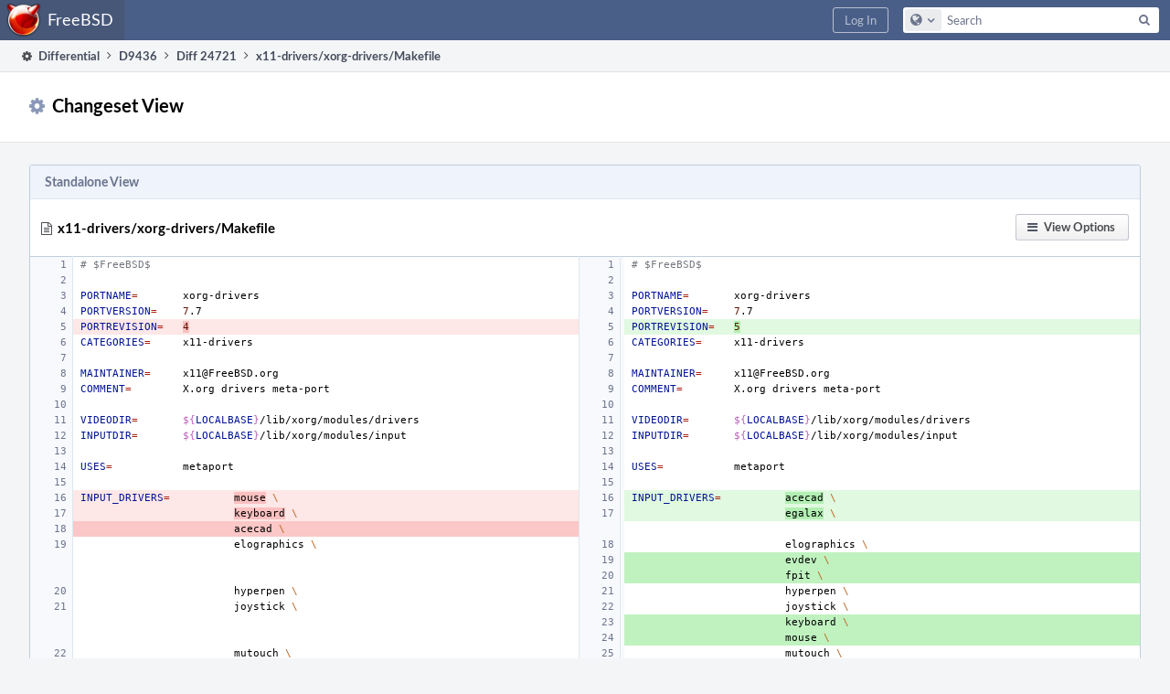

--- FILE ---
content_type: text/html; charset=UTF-8
request_url: https://reviews.freebsd.org/differential/changeset/?ref=225344
body_size: 8869
content:
<!DOCTYPE html><html><head><meta charset="UTF-8" /><title>⚙ Changeset View</title><meta name="viewport" content="width=device-width, initial-scale=1, user-scalable=no" /><link rel="mask-icon" color="#3D4B67" href="https://reviews.freebsd.org/res/phabricator/db699fe1/rsrc/favicons/mask-icon.svg" /><link rel="apple-touch-icon" sizes="76x76" href="https://reviews.freebsd.org/file/data/v3xq74uvxuouxhkx6iea/PHID-FILE-aph2srjcdlphpex3xxn2/favicon" /><link rel="apple-touch-icon" sizes="120x120" href="https://reviews.freebsd.org/file/data/4gcc2fzvylxn2mkwb5hb/PHID-FILE-pek7xbtqrh7zhyjogtc6/favicon" /><link rel="apple-touch-icon" sizes="152x152" href="https://reviews.freebsd.org/file/data/ekekhrf4no74u4yt66sq/PHID-FILE-z4jchoke7kpc7hzpaalg/favicon" /><link rel="icon" id="favicon" href="https://reviews.freebsd.org/file/data/qlge5ptgqas6r46gkigm/PHID-FILE-xrbh6ayr3mccyyz5tu5n/favicon" /><meta name="referrer" content="no-referrer" /><link rel="stylesheet" type="text/css" href="https://reviews.freebsd.org/res/defaultX/phabricator/b816811e/core.pkg.css" /><link rel="stylesheet" type="text/css" href="https://reviews.freebsd.org/res/defaultX/phabricator/ffb69e3d/differential.pkg.css" /><script type="text/javascript" src="https://reviews.freebsd.org/res/defaultX/phabricator/98e6504a/rsrc/externals/javelin/core/init.js"></script></head><body class="device-desktop platform-mac phui-theme-blindigo"><div class="main-page-frame" id="main-page-frame"><div id="phabricator-standard-page" class="phabricator-standard-page"><div class="phabricator-main-menu phabricator-main-menu-background" id="UQ0_0"><a class=" phabricator-core-user-menu phabricator-core-user-mobile-menu" href="#" role="button" data-sigil="phui-dropdown-menu" data-meta="0_8"><span class="aural-only">Page Menu</span><span class="visual-only phui-icon-view phui-font-fa fa-bars" data-meta="0_9" aria-hidden="true"></span><span class="caret"></span></a><a class="phabricator-main-menu-search-button phabricator-expand-application-menu" data-sigil="jx-toggle-class" data-meta="0_7"><span class="phabricator-menu-button-icon phui-icon-view phui-font-fa fa-search" id="UQ0_9"></span></a><a class="phabricator-main-menu-brand" href="/"><span class="aural-only">Home</span><span class="phabricator-main-menu-eye" style="background-size: 40px 40px; background-position: 0 0; background-image: url(https://reviews.freebsd.org/file/data/rkm3nu7d4zgbvbgy3zlv/PHID-FILE-4dpidb6k3yukdmfziorp/logo)"></span><span class="phabricator-wordmark">FreeBSD</span></a><ul class="phui-list-view phabricator-search-menu"><li class="phui-list-item-view phui-list-item-type-link phabricator-main-menu-search"><div class="" data-sigil=""><form action="/search/" method="POST"><input type="hidden" name="__csrf__" value="B@lwufehui33dbb3cff5ccfa9d" /><input type="hidden" name="__form__" value="1" /><div class="phabricator-main-menu-search-container"><input type="text" name="query" id="UQ0_10" autocomplete="off" autocorrect="off" autocapitalize="off" spellcheck="false" /><button id="UQ0_12" class="phui-icon-view phui-font-fa fa-search"><span class="aural-only">Search</span></button><button class="button dropdown has-icon phui-button-default phabricator-main-menu-search-dropdown" id="UQ0_13" data-sigil="global-search-dropdown" data-meta="0_10"><span class="aural-only">Configure Global Search</span><span class="visual-only phui-icon-view phui-font-fa fa-globe" data-sigil="global-search-dropdown-icon" data-meta="0_11" aria-hidden="true"></span><span class="caret"></span></button><input type="hidden" name="search:scope" value="all" data-sigil="global-search-dropdown-input" /><input type="hidden" id="UQ0_14" name="search:application" value="PhabricatorDifferentialApplication" data-sigil="global-search-dropdown-app" /><input type="hidden" name="search:primary" value="true" /><div id="UQ0_11" class="phabricator-main-menu-search-target"></div></div></form></div></li></ul><a class=" phabricator-core-login-button" href="https://reviews.freebsd.org/auth/start/?next=%2Fdifferential%2Fchangeset%2F" role="button"><div class="phui-button-text">Log In</div></a></div><div id="phabricator-standard-page-body" class="phabricator-standard-page-body"><div class="phui-crumbs-view phui-crumbs-border"><a href="/differential/" class="phui-crumb-view phui-crumb-has-icon"><span class="visual-only phui-icon-view phui-font-fa fa-cog" data-meta="0_12" aria-hidden="true"></span><span class="phui-crumb-name"> Differential</span> </a><span class="visual-only phui-icon-view phui-font-fa fa-angle-right phui-crumb-divider phui-crumb-view" data-meta="0_13" aria-hidden="true"></span><a href="/D9436" class="phui-crumb-view"><span class="phui-crumb-name"> D9436</span> </a><span class="visual-only phui-icon-view phui-font-fa fa-angle-right phui-crumb-divider phui-crumb-view" data-meta="0_14" aria-hidden="true"></span><a href="/differential/diff/24721" class="phui-crumb-view"><span class="phui-crumb-name"> Diff 24721</span> </a><span class="visual-only phui-icon-view phui-font-fa fa-angle-right phui-crumb-divider phui-crumb-view" data-meta="0_15" aria-hidden="true"></span><span class="phui-crumb-view phabricator-last-crumb"><span class="phui-crumb-name"> x11-drivers/xorg-drivers/Makefile</span> </span></div><div class="phui-two-column-view phui-side-column-right "><div class="phui-two-column-container"><div class="phui-two-column-header"><div class="phui-header-shell "><h1 class="phui-header-view"><div class="phui-header-row"><div class="phui-header-col2"><span class="phui-header-header"><span class="visual-only phui-icon-view phui-font-fa fa-gear phui-header-icon" data-meta="0_6" aria-hidden="true"></span>Changeset View</span></div><div class="phui-header-col3"></div></div></h1></div></div><div class="phui-two-column-content"><div class="phui-two-column-row grouped"><div class="phui-side-column"></div><div class="phui-main-column"></div></div></div><div class="phui-two-column-content phui-two-column-footer"><div class="phui-box phui-box-border phui-object-box mlt mll mlr phui-object-box-collapsed phui-box-blue-property "><div class="phui-header-shell "><h1 class="phui-header-view"><div class="phui-header-row"><div class="phui-header-col2"><span class="phui-header-header">Standalone View</span></div><div class="phui-header-col3"></div></div></h1></div><div class="differential-review-stage" id="differential-review-stage"><div class="differential-changeset" id="diff-change-4ThTcxjDM0uE" data-sigil="differential-changeset" data-meta="0_5"><legend class="phabricator-anchor-navigation-marker" data-sigil="marker" data-meta="0_3"></legend><a name="change-4ThTcxjDM0uE" id="change-4ThTcxjDM0uE" class="phabricator-anchor-view"></a><div class="differential-changeset-buttons"><a class="button button-grey has-icon has-text phui-button-default " href="#" role="button" data-sigil="differential-view-options" data-meta="0_1"><span class="visual-only phui-icon-view phui-font-fa fa-bars" data-meta="0_2" aria-hidden="true"></span><div class="phui-button-text">View Options</div></a></div><h1 class="differential-file-icon-header" data-sigil="changeset-header"><span class="visual-only phui-icon-view phui-font-fa fa-file-text-o" data-meta="0_4" aria-hidden="true"></span><span class="differential-changeset-path-name" data-sigil="changeset-header-path-name">x11-drivers/xorg-drivers/Makefile</span></h1><div class="changeset-view-content" data-sigil="changeset-view-content"><table class="differential-diff remarkup-code PhabricatorMonospaced diff-2up" data-sigil="differential-diff intercept-copy"><colgroup><col class="num" /><col class="left" /><col class="num" /><col class="copy" /><col class="right" /><col class="cov" /></colgroup><tr><td id="C225344OL1" class=" n" data-n="1"></td><td class="" data-copy-mode="copy-l"><span></span><span class="c"># $FreeBSD$</span>
</td><td id="C225344NL1" class=" n" data-n="1"></td><td class="copy" /><td class="" colspan="2" data-copy-mode="copy-r"><span></span><span class="c"># $FreeBSD$</span>
</td></tr><tr><td id="C225344OL2" class=" n" data-n="2"></td><td class="" data-copy-mode="copy-l">
</td><td id="C225344NL2" class=" n" data-n="2"></td><td class="copy" /><td class="" colspan="2" data-copy-mode="copy-r">
</td></tr><tr><td id="C225344OL3" class=" n" data-n="3"></td><td class="" data-copy-mode="copy-l"><span class="nv">PORTNAME</span><span class="o">=</span><span class="w"><span data-copy-text="	">       </span></span>xorg-drivers
</td><td id="C225344NL3" class=" n" data-n="3"></td><td class="copy" /><td class="" colspan="2" data-copy-mode="copy-r"><span class="nv">PORTNAME</span><span class="o">=</span><span class="w"><span data-copy-text="	">       </span></span>xorg-drivers
</td></tr><tr><td id="C225344OL4" class=" n" data-n="4"></td><td class="" data-copy-mode="copy-l"><span class="nv">PORTVERSION</span><span class="o">=</span><span class="w"><span data-copy-text="	">    </span></span><span class="m">7</span>.7
</td><td id="C225344NL4" class=" n" data-n="4"></td><td class="copy" /><td class="" colspan="2" data-copy-mode="copy-r"><span class="nv">PORTVERSION</span><span class="o">=</span><span class="w"><span data-copy-text="	">    </span></span><span class="m">7</span>.7
</td></tr><tr><td id="C225344OL5" class="old n" data-n="5"></td><td class="old" data-copy-mode="copy-l"><span class="nv">PORTREVISION</span><span class="o">=</span><span class="w"><span data-copy-text="	">   </span><span class="bright"></span></span><span class="bright"></span><span class="m"><span class="bright">4</span></span>
</td><td id="C225344NL5" class="new n" data-n="5"></td><td class="copy"></td><td class="new" colspan="2" data-copy-mode="copy-r"><span class="nv">PORTREVISION</span><span class="o">=</span><span class="w"><span data-copy-text="	">   </span><span class="bright"></span></span><span class="bright"></span><span class="m"><span class="bright">5</span></span>
</td></tr><tr><td id="C225344OL6" class=" n" data-n="6"></td><td class="" data-copy-mode="copy-l"><span class="nv">CATEGORIES</span><span class="o">=</span><span class="w"><span data-copy-text="	">     </span></span>x11-drivers
</td><td id="C225344NL6" class=" n" data-n="6"></td><td class="copy" /><td class="" colspan="2" data-copy-mode="copy-r"><span class="nv">CATEGORIES</span><span class="o">=</span><span class="w"><span data-copy-text="	">     </span></span>x11-drivers
</td></tr><tr><td id="C225344OL7" class=" n" data-n="7"></td><td class="" data-copy-mode="copy-l">
</td><td id="C225344NL7" class=" n" data-n="7"></td><td class="copy" /><td class="" colspan="2" data-copy-mode="copy-r">
</td></tr><tr><td id="C225344OL8" class=" n" data-n="8"></td><td class="" data-copy-mode="copy-l"><span class="nv">MAINTAINER</span><span class="o">=</span><span class="w"><span data-copy-text="	">     </span></span>x11@FreeBSD.org
</td><td id="C225344NL8" class=" n" data-n="8"></td><td class="copy" /><td class="" colspan="2" data-copy-mode="copy-r"><span class="nv">MAINTAINER</span><span class="o">=</span><span class="w"><span data-copy-text="	">     </span></span>x11@FreeBSD.org
</td></tr><tr><td id="C225344OL9" class=" n" data-n="9"></td><td class="" data-copy-mode="copy-l"><span class="nv">COMMENT</span><span class="o">=</span><span class="w"><span data-copy-text="	">        </span></span>X.org<span class="w"> </span>drivers<span class="w"> </span>meta-port
</td><td id="C225344NL9" class=" n" data-n="9"></td><td class="copy" /><td class="" colspan="2" data-copy-mode="copy-r"><span class="nv">COMMENT</span><span class="o">=</span><span class="w"><span data-copy-text="	">        </span></span>X.org<span class="w"> </span>drivers<span class="w"> </span>meta-port
</td></tr><tr><td id="C225344OL10" class=" n" data-n="10"></td><td class="" data-copy-mode="copy-l">
</td><td id="C225344NL10" class=" n" data-n="10"></td><td class="copy" /><td class="" colspan="2" data-copy-mode="copy-r">
</td></tr><tr><td id="C225344OL11" class=" n" data-n="11"></td><td class="" data-copy-mode="copy-l"><span class="nv">VIDEODIR</span><span class="o">=</span><span class="w"><span data-copy-text="	">       </span></span><span class="si">${</span><span class="nv">LOCALBASE</span><span class="si">}</span>/lib/xorg/modules/drivers
</td><td id="C225344NL11" class=" n" data-n="11"></td><td class="copy" /><td class="" colspan="2" data-copy-mode="copy-r"><span class="nv">VIDEODIR</span><span class="o">=</span><span class="w"><span data-copy-text="	">       </span></span><span class="si">${</span><span class="nv">LOCALBASE</span><span class="si">}</span>/lib/xorg/modules/drivers
</td></tr><tr><td id="C225344OL12" class=" n" data-n="12"></td><td class="" data-copy-mode="copy-l"><span class="nv">INPUTDIR</span><span class="o">=</span><span class="w"><span data-copy-text="	">       </span></span><span class="si">${</span><span class="nv">LOCALBASE</span><span class="si">}</span>/lib/xorg/modules/input
</td><td id="C225344NL12" class=" n" data-n="12"></td><td class="copy" /><td class="" colspan="2" data-copy-mode="copy-r"><span class="nv">INPUTDIR</span><span class="o">=</span><span class="w"><span data-copy-text="	">       </span></span><span class="si">${</span><span class="nv">LOCALBASE</span><span class="si">}</span>/lib/xorg/modules/input
</td></tr><tr><td id="C225344OL13" class=" n" data-n="13"></td><td class="" data-copy-mode="copy-l">
</td><td id="C225344NL13" class=" n" data-n="13"></td><td class="copy" /><td class="" colspan="2" data-copy-mode="copy-r">
</td></tr><tr><td id="C225344OL14" class=" n" data-n="14"></td><td class="" data-copy-mode="copy-l"><span class="nv">USES</span><span class="o">=</span><span class="w"><span data-copy-text="	">   </span><span data-copy-text="	">        </span></span>metaport
</td><td id="C225344NL14" class=" n" data-n="14"></td><td class="copy" /><td class="" colspan="2" data-copy-mode="copy-r"><span class="nv">USES</span><span class="o">=</span><span class="w"><span data-copy-text="	">   </span><span data-copy-text="	">        </span></span>metaport
</td></tr><tr><td id="C225344OL15" class=" n" data-n="15"></td><td class="" data-copy-mode="copy-l">
</td><td id="C225344NL15" class=" n" data-n="15"></td><td class="copy" /><td class="" colspan="2" data-copy-mode="copy-r">
</td></tr><tr><td id="C225344OL16" class="old n" data-n="16"></td><td class="old" data-copy-mode="copy-l"><span class="nv">INPUT_DRIVERS</span><span class="o">=</span><span class="w"><span data-copy-text="	">  </span><span data-copy-text="	">        </span><span class="bright"></span></span><span class="bright">mouse</span><span class="w"> </span><span class="se">\</span>
</td><td id="C225344NL16" class="new n" data-n="16"></td><td class="copy"></td><td class="new" colspan="2" data-copy-mode="copy-r"><span class="nv">INPUT_DRIVERS</span><span class="o">=</span><span class="w"><span data-copy-text="	">  </span><span data-copy-text="	">        </span><span class="bright"></span></span><span class="bright">acecad</span><span class="w"> </span><span class="se">\</span>
</td></tr><tr><td id="C225344OL17" class="old n" data-n="17"></td><td class="old" data-copy-mode="copy-l"><span class="w"><span data-copy-text="	">        </span><span data-copy-text="	">        </span><span data-copy-text="	">        </span><span class="bright"></span></span><span class="bright">keyboard</span><span class="w"> </span><span class="se">\</span>
</td><td id="C225344NL17" class="new n" data-n="17"></td><td class="copy"></td><td class="new" colspan="2" data-copy-mode="copy-r"><span class="w"><span data-copy-text="	">        </span><span data-copy-text="	">        </span><span data-copy-text="	">        </span><span class="bright"></span></span><span class="bright">egalax</span><span class="w"> </span><span class="se">\</span>
</td></tr><tr><td id="C225344OL18" class="old old-full n" data-n="18"></td><td class="old old-full" data-copy-mode="copy-l"><span class="w"><span data-copy-text="	">        </span><span data-copy-text="	">        </span><span data-copy-text="	">        </span></span>acecad<span class="w"> </span><span class="se">\</span>
</td><td class=" n"></td><td class="copy" /><td class="" colspan="2" data-copy-mode="copy-r"></td></tr><tr><td id="C225344OL19" class=" n" data-n="19"></td><td class="" data-copy-mode="copy-l"><span class="w"><span data-copy-text="	">        </span><span data-copy-text="	">        </span><span data-copy-text="	">        </span></span>elographics<span class="w"> </span><span class="se">\</span>
</td><td id="C225344NL18" class=" n" data-n="18"></td><td class="copy" /><td class="" colspan="2" data-copy-mode="copy-r"><span class="w"><span data-copy-text="	">        </span><span data-copy-text="	">        </span><span data-copy-text="	">        </span></span>elographics<span class="w"> </span><span class="se">\</span>
</td></tr><tr><td class=" n"></td><td class="" data-copy-mode="copy-l"></td><td id="C225344NL19" class="new new-full n" data-n="19"></td><td class="copy"></td><td class="new new-full" colspan="2" data-copy-mode="copy-r"><span class="w"><span data-copy-text="	">        </span><span data-copy-text="	">        </span><span data-copy-text="	">        </span></span>evdev<span class="w"> </span><span class="se">\</span>
</td></tr><tr><td class=" n"></td><td class="" data-copy-mode="copy-l"></td><td id="C225344NL20" class="new new-full n" data-n="20"></td><td class="copy"></td><td class="new new-full" colspan="2" data-copy-mode="copy-r"><span class="w"><span data-copy-text="	">        </span><span data-copy-text="	">        </span><span data-copy-text="	">        </span></span>fpit<span class="w"> </span><span class="se">\</span>
</td></tr><tr><td id="C225344OL20" class=" n" data-n="20"></td><td class="" data-copy-mode="copy-l"><span class="w"><span data-copy-text="	">        </span><span data-copy-text="	">        </span><span data-copy-text="	">        </span></span>hyperpen<span class="w"> </span><span class="se">\</span>
</td><td id="C225344NL21" class=" n" data-n="21"></td><td class="copy" /><td class="" colspan="2" data-copy-mode="copy-r"><span class="w"><span data-copy-text="	">        </span><span data-copy-text="	">        </span><span data-copy-text="	">        </span></span>hyperpen<span class="w"> </span><span class="se">\</span>
</td></tr><tr><td id="C225344OL21" class=" n" data-n="21"></td><td class="" data-copy-mode="copy-l"><span class="w"><span data-copy-text="	">        </span><span data-copy-text="	">        </span><span data-copy-text="	">        </span></span>joystick<span class="w"> </span><span class="se">\</span>
</td><td id="C225344NL22" class=" n" data-n="22"></td><td class="copy" /><td class="" colspan="2" data-copy-mode="copy-r"><span class="w"><span data-copy-text="	">        </span><span data-copy-text="	">        </span><span data-copy-text="	">        </span></span>joystick<span class="w"> </span><span class="se">\</span>
</td></tr><tr><td class=" n"></td><td class="" data-copy-mode="copy-l"></td><td id="C225344NL23" class="new new-full n" data-n="23"></td><td class="copy"></td><td class="new new-full" colspan="2" data-copy-mode="copy-r"><span class="w"><span data-copy-text="	">        </span><span data-copy-text="	">        </span><span data-copy-text="	">        </span></span>keyboard<span class="w"> </span><span class="se">\</span>
</td></tr><tr><td class=" n"></td><td class="" data-copy-mode="copy-l"></td><td id="C225344NL24" class="new new-full n" data-n="24"></td><td class="copy"></td><td class="new new-full" colspan="2" data-copy-mode="copy-r"><span class="w"><span data-copy-text="	">        </span><span data-copy-text="	">        </span><span data-copy-text="	">        </span></span>mouse<span class="w"> </span><span class="se">\</span>
</td></tr><tr><td id="C225344OL22" class=" n" data-n="22"></td><td class="" data-copy-mode="copy-l"><span class="w"><span data-copy-text="	">        </span><span data-copy-text="	">        </span><span data-copy-text="	">        </span></span>mutouch<span class="w"> </span><span class="se">\</span>
</td><td id="C225344NL25" class=" n" data-n="25"></td><td class="copy" /><td class="" colspan="2" data-copy-mode="copy-r"><span class="w"><span data-copy-text="	">        </span><span data-copy-text="	">        </span><span data-copy-text="	">        </span></span>mutouch<span class="w"> </span><span class="se">\</span>
</td></tr><tr><td id="C225344OL23" class=" n" data-n="23"></td><td class="" data-copy-mode="copy-l"><span class="w"><span data-copy-text="	">        </span><span data-copy-text="	">        </span><span data-copy-text="	">        </span></span>penmount<span class="w"> </span><span class="se">\</span>
</td><td id="C225344NL26" class=" n" data-n="26"></td><td class="copy" /><td class="" colspan="2" data-copy-mode="copy-r"><span class="w"><span data-copy-text="	">        </span><span data-copy-text="	">        </span><span data-copy-text="	">        </span></span>penmount<span class="w"> </span><span class="se">\</span>
</td></tr><tr><td id="C225344OL24" class=" n" data-n="24"></td><td class="" data-copy-mode="copy-l"><span class="w"><span data-copy-text="	">        </span><span data-copy-text="	">        </span><span data-copy-text="	">        </span></span>synaptics<span class="w"> </span><span class="se">\</span>
</td><td id="C225344NL27" class=" n" data-n="27"></td><td class="copy" /><td class="" colspan="2" data-copy-mode="copy-r"><span class="w"><span data-copy-text="	">        </span><span data-copy-text="	">        </span><span data-copy-text="	">        </span></span>synaptics<span class="w"> </span><span class="se">\</span>
</td></tr><tr><td id="C225344OL25" class="old old-full n" data-n="25"></td><td class="old old-full" data-copy-mode="copy-l"><span class="w"><span data-copy-text="	">        </span><span data-copy-text="	">        </span><span data-copy-text="	">        </span></span>vmmouse<span class="w"> </span><span class="se">\</span>
</td><td class=" n"></td><td class="copy" /><td class="" colspan="2" data-copy-mode="copy-r"></td></tr><tr><td id="C225344OL26" class=" n" data-n="26"></td><td class="" data-copy-mode="copy-l"><span class="w"><span data-copy-text="	">        </span><span data-copy-text="	">        </span><span data-copy-text="	">        </span></span>void<span class="w"> </span><span class="se">\</span>
</td><td id="C225344NL28" class=" n" data-n="28"></td><td class="copy" /><td class="" colspan="2" data-copy-mode="copy-r"><span class="w"><span data-copy-text="	">        </span><span data-copy-text="	">        </span><span data-copy-text="	">        </span></span>void<span class="w"> </span><span class="se">\</span>
</td></tr><tr><td id="C225344OL27" class=" n" data-n="27"></td><td class="" data-copy-mode="copy-l"><span class="w"><span data-copy-text="	">        </span><span data-copy-text="	">        </span><span data-copy-text="	">        </span></span>wacom
</td><td id="C225344NL29" class=" n" data-n="29"></td><td class="copy" /><td class="" colspan="2" data-copy-mode="copy-r"><span class="w"><span data-copy-text="	">        </span><span data-copy-text="	">        </span><span data-copy-text="	">        </span></span>wacom
</td></tr><tr><td id="C225344OL28" class=" n" data-n="28"></td><td class="" data-copy-mode="copy-l">
</td><td id="C225344NL30" class=" n" data-n="30"></td><td class="copy" /><td class="" colspan="2" data-copy-mode="copy-r">
</td></tr><tr><td id="C225344OL29" class="old n" data-n="29"></td><td class="old" data-copy-mode="copy-l"><span class="nv">VIDEO_DRIVERS</span><span class="o">=</span><span class="w"><span data-copy-text="	">  </span><span data-copy-text="	">        </span><span class="bright"></span></span><span class="bright">mach64</span><span class="w"> </span><span class="se">\</span>
</td><td id="C225344NL31" class="new n" data-n="31"></td><td class="copy"></td><td class="new" colspan="2" data-copy-mode="copy-r"><span class="nv">VIDEO_DRIVERS</span><span class="o">=</span><span class="w"><span data-copy-text="	">  </span><span data-copy-text="	">        </span><span class="bright"></span></span><span class="bright">apm</span><span class="w"> </span><span class="se">\</span>
</td></tr><tr><td id="C225344OL30" class="old old-full n" data-n="30"></td><td class="old old-full" data-copy-mode="copy-l"><span class="w"><span data-copy-text="	">        </span><span data-copy-text="	">        </span><span data-copy-text="	">        </span></span>nv<span class="w"> </span><span class="se">\</span>
</td><td class=" n"></td><td class="copy" /><td class="" colspan="2" data-copy-mode="copy-r"></td></tr><tr><td id="C225344OL31" class="old old-full n" data-n="31"></td><td class="old old-full" data-copy-mode="copy-l"><span class="w"><span data-copy-text="	">        </span><span data-copy-text="	">        </span><span data-copy-text="	">        </span></span>r128<span class="w"> </span><span class="se">\</span>
</td><td class=" n"></td><td class="copy" /><td class="" colspan="2" data-copy-mode="copy-r"></td></tr><tr><td id="C225344OL32" class="old old-full n" data-n="32"></td><td class="old old-full" data-copy-mode="copy-l"><span class="w"><span data-copy-text="	">        </span><span data-copy-text="	">        </span><span data-copy-text="	">        </span></span>vesa<span class="w"> </span><span class="se">\</span>
</td><td class=" n"></td><td class="copy" /><td class="" colspan="2" data-copy-mode="copy-r"></td></tr><tr><td id="C225344OL33" class="old old-full n" data-n="33"></td><td class="old old-full" data-copy-mode="copy-l"><span class="w"><span data-copy-text="	">        </span><span data-copy-text="	">        </span><span data-copy-text="	">        </span></span>apm<span class="w"> </span><span class="se">\</span>
</td><td class=" n"></td><td class="copy" /><td class="" colspan="2" data-copy-mode="copy-r"></td></tr><tr><td id="C225344OL34" class=" n" data-n="34"></td><td class="" data-copy-mode="copy-l"><span class="w"><span data-copy-text="	">        </span><span data-copy-text="	">        </span><span data-copy-text="	">        </span></span>ark<span class="w"> </span><span class="se">\</span>
</td><td id="C225344NL32" class=" n" data-n="32"></td><td class="copy" /><td class="" colspan="2" data-copy-mode="copy-r"><span class="w"><span data-copy-text="	">        </span><span data-copy-text="	">        </span><span data-copy-text="	">        </span></span>ark<span class="w"> </span><span class="se">\</span>
</td></tr><tr><td id="C225344OL35" class=" n" data-n="35"></td><td class="" data-copy-mode="copy-l"><span class="w"><span data-copy-text="	">        </span><span data-copy-text="	">        </span><span data-copy-text="	">        </span></span>ast<span class="w"> </span><span class="se">\</span>
</td><td id="C225344NL33" class=" n" data-n="33"></td><td class="copy" /><td class="" colspan="2" data-copy-mode="copy-r"><span class="w"><span data-copy-text="	">        </span><span data-copy-text="	">        </span><span data-copy-text="	">        </span></span>ast<span class="w"> </span><span class="se">\</span>
</td></tr><tr><td id="C225344OL36" class=" n" data-n="36"></td><td class="" data-copy-mode="copy-l"><span class="w"><span data-copy-text="	">        </span><span data-copy-text="	">        </span><span data-copy-text="	">        </span></span>chips<span class="w"> </span><span class="se">\</span>
</td><td id="C225344NL34" class=" n" data-n="34"></td><td class="copy" /><td class="" colspan="2" data-copy-mode="copy-r"><span class="w"><span data-copy-text="	">        </span><span data-copy-text="	">        </span><span data-copy-text="	">        </span></span>chips<span class="w"> </span><span class="se">\</span>
</td></tr><tr><td class=" n"></td><td class="" data-copy-mode="copy-l"></td><td id="C225344NL35" class="new new-full n" data-n="35"></td><td class="copy"></td><td class="new new-full" colspan="2" data-copy-mode="copy-r"><span class="w"><span data-copy-text="	">        </span><span data-copy-text="	">        </span><span data-copy-text="	">        </span></span>cirrus<span class="w"> </span><span class="se">\</span>
</td></tr><tr><td id="C225344OL37" class=" n" data-n="37"></td><td class="" data-copy-mode="copy-l"><span class="w"><span data-copy-text="	">        </span><span data-copy-text="	">        </span><span data-copy-text="	">        </span></span>dummy<span class="w"> </span><span class="se">\</span>
</td><td id="C225344NL36" class=" n" data-n="36"></td><td class="copy" /><td class="" colspan="2" data-copy-mode="copy-r"><span class="w"><span data-copy-text="	">        </span><span data-copy-text="	">        </span><span data-copy-text="	">        </span></span>dummy<span class="w"> </span><span class="se">\</span>
</td></tr><tr><td id="C225344OL38" class=" n" data-n="38"></td><td class="" data-copy-mode="copy-l"><span class="w"><span data-copy-text="	">        </span><span data-copy-text="	">        </span><span data-copy-text="	">        </span></span>glint<span class="w"> </span><span class="se">\</span>
</td><td id="C225344NL37" class=" n" data-n="37"></td><td class="copy" /><td class="" colspan="2" data-copy-mode="copy-r"><span class="w"><span data-copy-text="	">        </span><span data-copy-text="	">        </span><span data-copy-text="	">        </span></span>glint<span class="w"> </span><span class="se">\</span>
</td></tr><tr><td id="C225344OL39" class=" n" data-n="39"></td><td class="" data-copy-mode="copy-l"><span class="w"><span data-copy-text="	">        </span><span data-copy-text="	">        </span><span data-copy-text="	">        </span></span>i128<span class="w"> </span><span class="se">\</span>
</td><td id="C225344NL38" class=" n" data-n="38"></td><td class="copy" /><td class="" colspan="2" data-copy-mode="copy-r"><span class="w"><span data-copy-text="	">        </span><span data-copy-text="	">        </span><span data-copy-text="	">        </span></span>i128<span class="w"> </span><span class="se">\</span>
</td></tr><tr><td id="C225344OL40" class=" n" data-n="40"></td><td class="" data-copy-mode="copy-l"><span class="w"><span data-copy-text="	">        </span><span data-copy-text="	">        </span><span data-copy-text="	">        </span></span>i740<span class="w"> </span><span class="se">\</span>
</td><td id="C225344NL39" class=" n" data-n="39"></td><td class="copy" /><td class="" colspan="2" data-copy-mode="copy-r"><span class="w"><span data-copy-text="	">        </span><span data-copy-text="	">        </span><span data-copy-text="	">        </span></span>i740<span class="w"> </span><span class="se">\</span>
</td></tr><tr><td class=" n"></td><td class="" data-copy-mode="copy-l"></td><td id="C225344NL40" class="new new-full n" data-n="40"></td><td class="copy"></td><td class="new new-full" colspan="2" data-copy-mode="copy-r"><span class="w"><span data-copy-text="	">        </span><span data-copy-text="	">        </span><span data-copy-text="	">        </span></span>mach64<span class="w"> </span><span class="se">\</span>
</td></tr><tr><td id="C225344OL41" class=" n" data-n="41"></td><td class="" data-copy-mode="copy-l"><span class="w"><span data-copy-text="	">        </span><span data-copy-text="	">        </span><span data-copy-text="	">        </span></span>mga<span class="w"> </span><span class="se">\</span>
</td><td id="C225344NL41" class=" n" data-n="41"></td><td class="copy" /><td class="" colspan="2" data-copy-mode="copy-r"><span class="w"><span data-copy-text="	">        </span><span data-copy-text="	">        </span><span data-copy-text="	">        </span></span>mga<span class="w"> </span><span class="se">\</span>
</td></tr><tr><td id="C225344OL42" class=" n" data-n="42"></td><td class="" data-copy-mode="copy-l"><span class="w"><span data-copy-text="	">        </span><span data-copy-text="	">        </span><span data-copy-text="	">        </span></span>neomagic<span class="w"> </span><span class="se">\</span>
</td><td id="C225344NL42" class=" n" data-n="42"></td><td class="copy" /><td class="" colspan="2" data-copy-mode="copy-r"><span class="w"><span data-copy-text="	">        </span><span data-copy-text="	">        </span><span data-copy-text="	">        </span></span>neomagic<span class="w"> </span><span class="se">\</span>
</td></tr><tr><td class=" n"></td><td class="" data-copy-mode="copy-l"></td><td id="C225344NL43" class="new new-full n" data-n="43"></td><td class="copy"></td><td class="new new-full" colspan="2" data-copy-mode="copy-r"><span class="w"><span data-copy-text="	">        </span><span data-copy-text="	">        </span><span data-copy-text="	">        </span></span>nv<span class="w"> </span><span class="se">\</span>
</td></tr><tr><td class=" n"></td><td class="" data-copy-mode="copy-l"></td><td id="C225344NL44" class="new new-full n" data-n="44"></td><td class="copy"></td><td class="new new-full" colspan="2" data-copy-mode="copy-r"><span class="w"><span data-copy-text="	">        </span><span data-copy-text="	">        </span><span data-copy-text="	">        </span></span>openchrome<span class="w"> </span><span class="se">\</span>
</td></tr><tr><td class=" n"></td><td class="" data-copy-mode="copy-l"></td><td id="C225344NL45" class="new new-full n" data-n="45"></td><td class="copy"></td><td class="new new-full" colspan="2" data-copy-mode="copy-r"><span class="w"><span data-copy-text="	">        </span><span data-copy-text="	">        </span><span data-copy-text="	">        </span></span>r128<span class="w"> </span><span class="se">\</span>
</td></tr><tr><td id="C225344OL43" class=" n" data-n="43"></td><td class="" data-copy-mode="copy-l"><span class="w"><span data-copy-text="	">        </span><span data-copy-text="	">        </span><span data-copy-text="	">        </span></span>rendition<span class="w"> </span><span class="se">\</span>
</td><td id="C225344NL46" class=" n" data-n="46"></td><td class="copy" /><td class="" colspan="2" data-copy-mode="copy-r"><span class="w"><span data-copy-text="	">        </span><span data-copy-text="	">        </span><span data-copy-text="	">        </span></span>rendition<span class="w"> </span><span class="se">\</span>
</td></tr><tr><td id="C225344OL44" class=" n" data-n="44"></td><td class="" data-copy-mode="copy-l"><span class="w"><span data-copy-text="	">        </span><span data-copy-text="	">        </span><span data-copy-text="	">        </span></span>s3<span class="w"> </span><span class="se">\</span>
</td><td id="C225344NL47" class=" n" data-n="47"></td><td class="copy" /><td class="" colspan="2" data-copy-mode="copy-r"><span class="w"><span data-copy-text="	">        </span><span data-copy-text="	">        </span><span data-copy-text="	">        </span></span>s3<span class="w"> </span><span class="se">\</span>
</td></tr><tr><td id="C225344OL45" class=" n" data-n="45"></td><td class="" data-copy-mode="copy-l"><span class="w"><span data-copy-text="	">        </span><span data-copy-text="	">        </span><span data-copy-text="	">        </span></span>s3virge<span class="w"> </span><span class="se">\</span>
</td><td id="C225344NL48" class=" n" data-n="48"></td><td class="copy" /><td class="" colspan="2" data-copy-mode="copy-r"><span class="w"><span data-copy-text="	">        </span><span data-copy-text="	">        </span><span data-copy-text="	">        </span></span>s3virge<span class="w"> </span><span class="se">\</span>
</td></tr><tr><td id="C225344OL46" class=" n" data-n="46"></td><td class="" data-copy-mode="copy-l"><span class="w"><span data-copy-text="	">        </span><span data-copy-text="	">        </span><span data-copy-text="	">        </span></span>savage<span class="w"> </span><span class="se">\</span>
</td><td id="C225344NL49" class=" n" data-n="49"></td><td class="copy" /><td class="" colspan="2" data-copy-mode="copy-r"><span class="w"><span data-copy-text="	">        </span><span data-copy-text="	">        </span><span data-copy-text="	">        </span></span>savage<span class="w"> </span><span class="se">\</span>
</td></tr><tr><td class=" n"></td><td class="" data-copy-mode="copy-l"></td><td id="C225344NL50" class="new new-full n" data-n="50"></td><td class="copy"></td><td class="new new-full" colspan="2" data-copy-mode="copy-r"><span class="w"><span data-copy-text="	">        </span><span data-copy-text="	">        </span><span data-copy-text="	">        </span></span>scfb<span class="w"> </span><span class="se">\</span>
</td></tr><tr><td id="C225344OL47" class=" n" data-n="47"></td><td class="" data-copy-mode="copy-l"><span class="w"><span data-copy-text="	">        </span><span data-copy-text="	">        </span><span data-copy-text="	">        </span></span>siliconmotion<span class="w"> </span><span class="se">\</span>
</td><td id="C225344NL51" class=" n" data-n="51"></td><td class="copy" /><td class="" colspan="2" data-copy-mode="copy-r"><span class="w"><span data-copy-text="	">        </span><span data-copy-text="	">        </span><span data-copy-text="	">        </span></span>siliconmotion<span class="w"> </span><span class="se">\</span>
</td></tr><tr><td id="C225344OL48" class=" n" data-n="48"></td><td class="" data-copy-mode="copy-l"><span class="w"><span data-copy-text="	">        </span><span data-copy-text="	">        </span><span data-copy-text="	">        </span></span>sis<span class="w"> </span><span class="se">\</span>
</td><td id="C225344NL52" class=" n" data-n="52"></td><td class="copy" /><td class="" colspan="2" data-copy-mode="copy-r"><span class="w"><span data-copy-text="	">        </span><span data-copy-text="	">        </span><span data-copy-text="	">        </span></span>sis<span class="w"> </span><span class="se">\</span>
</td></tr><tr><td id="C225344OL49" class=" n" data-n="49"></td><td class="" data-copy-mode="copy-l"><span class="w"><span data-copy-text="	">        </span><span data-copy-text="	">        </span><span data-copy-text="	">        </span></span>tdfx<span class="w"> </span><span class="se">\</span>
</td><td id="C225344NL53" class=" n" data-n="53"></td><td class="copy" /><td class="" colspan="2" data-copy-mode="copy-r"><span class="w"><span data-copy-text="	">        </span><span data-copy-text="	">        </span><span data-copy-text="	">        </span></span>tdfx<span class="w"> </span><span class="se">\</span>
</td></tr><tr><td id="C225344OL50" class=" n" data-n="50"></td><td class="" data-copy-mode="copy-l"><span class="w"><span data-copy-text="	">        </span><span data-copy-text="	">        </span><span data-copy-text="	">        </span></span>trident<span class="w"> </span><span class="se">\</span>
</td><td id="C225344NL54" class=" n" data-n="54"></td><td class="copy" /><td class="" colspan="2" data-copy-mode="copy-r"><span class="w"><span data-copy-text="	">        </span><span data-copy-text="	">        </span><span data-copy-text="	">        </span></span>trident<span class="w"> </span><span class="se">\</span>
</td></tr><tr><td id="C225344OL51" class=" n" data-n="51"></td><td class="" data-copy-mode="copy-l"><span class="w"><span data-copy-text="	">        </span><span data-copy-text="	">        </span><span data-copy-text="	">        </span></span>tseng<span class="w"> </span><span class="se">\</span>
</td><td id="C225344NL55" class=" n" data-n="55"></td><td class="copy" /><td class="" colspan="2" data-copy-mode="copy-r"><span class="w"><span data-copy-text="	">        </span><span data-copy-text="	">        </span><span data-copy-text="	">        </span></span>tseng<span class="w"> </span><span class="se">\</span>
</td></tr><tr><td id="C225344OL52" class="old n" data-n="52"></td><td class="old" data-copy-mode="copy-l"><span class="w"><span data-copy-text="	">        </span><span data-copy-text="	">        </span><span data-copy-text="	">        </span></span>v<span class="bright">mware</span><span class="w"> </span><span class="se">\</span>
</td><td id="C225344NL56" class="new n" data-n="56"></td><td class="copy"></td><td class="new" colspan="2" data-copy-mode="copy-r"><span class="w"><span data-copy-text="	">        </span><span data-copy-text="	">        </span><span data-copy-text="	">        </span></span>v<span class="bright">esa</span><span class="w"> </span><span class="se">\</span>
</td></tr><tr><td id="C225344OL53" class=" n" data-n="53"></td><td class="" data-copy-mode="copy-l"><span class="w"><span data-copy-text="	">        </span><span data-copy-text="	">        </span><span data-copy-text="	">        </span></span>voodoo
</td><td id="C225344NL57" class=" n" data-n="57"></td><td class="copy" /><td class="" colspan="2" data-copy-mode="copy-r"><span class="w"><span data-copy-text="	">        </span><span data-copy-text="	">        </span><span data-copy-text="	">        </span></span>voodoo
</td></tr><tr><td id="C225344OL54" class=" n" data-n="54"></td><td class="" data-copy-mode="copy-l">
</td><td id="C225344NL58" class=" n" data-n="58"></td><td class="copy" /><td class="" colspan="2" data-copy-mode="copy-r">
</td></tr><tr><td id="C225344OL55" class="old n" data-n="55"></td><td class="old" data-copy-mode="copy-l"><span class="nv">OPTIONS_DEFAULT</span><span class="o">=</span><span class="w"><span data-copy-text="	">        </span><span class="bright"></span></span><span class="bright">MOUSE</span><span class="w"> </span><span class="se">\</span>
</td><td id="C225344NL59" class="new n" data-n="59"></td><td class="copy"></td><td class="new" colspan="2" data-copy-mode="copy-r"><span class="nv">OPTIONS_DEFAULT</span><span class="o">=</span><span class="w"><span data-copy-text="	">        </span><span class="bright"></span></span><span class="bright">KEYBOARD</span><span class="w"> </span><span class="se">\</span>
</td></tr><tr><td id="C225344OL56" class="old n" data-n="56"></td><td class="old" data-copy-mode="copy-l"><span class="w"><span data-copy-text="	">        </span><span data-copy-text="	">        </span><span data-copy-text="	">        </span><span class="bright"></span></span><span class="bright">KEYBOARD</span><span class="w"> </span><span class="se">\</span>
</td><td id="C225344NL60" class="new n" data-n="60"></td><td class="copy"></td><td class="new" colspan="2" data-copy-mode="copy-r"><span class="w"><span data-copy-text="	">        </span><span data-copy-text="	">        </span><span data-copy-text="	">        </span><span class="bright"></span></span><span class="bright">MOUSE</span><span class="w"> </span><span class="se">\</span>
</td></tr><tr><td id="C225344OL57" class="old n" data-n="57"></td><td class="old" data-copy-mode="copy-l"><span class="w"><span data-copy-text="	">        </span><span data-copy-text="	">        </span><span data-copy-text="	">        </span><span class="bright"></span></span><span class="bright">MACH64</span><span class="w"><span class="bright"> </span></span><span class="bright"></span><span class="se"><span class="bright">\</span></span>
</td><td id="C225344NL61" class="new n" data-n="61"></td><td class="copy"></td><td class="new" colspan="2" data-copy-mode="copy-r"><span class="w"><span data-copy-text="	">        </span><span data-copy-text="	">        </span><span data-copy-text="	">        </span><span class="bright"></span></span><span class="bright">SCFB</span>
</td></tr><tr><td id="C225344OL58" class="old old-full n" data-n="58"></td><td class="old old-full" data-copy-mode="copy-l"><span class="w"><span data-copy-text="	">        </span><span data-copy-text="	">        </span><span data-copy-text="	">        </span></span>NV<span class="w"> </span><span class="se">\</span>
</td><td class=" n"></td><td class="copy" /><td class="" colspan="2" data-copy-mode="copy-r"></td></tr><tr><td id="C225344OL59" class="old old-full n" data-n="59"></td><td class="old old-full" data-copy-mode="copy-l"><span class="w"><span data-copy-text="	">        </span><span data-copy-text="	">        </span><span data-copy-text="	">        </span></span>R128<span class="w"> </span><span class="se">\</span>
</td><td class=" n"></td><td class="copy" /><td class="" colspan="2" data-copy-mode="copy-r"></td></tr><tr><td id="C225344OL60" class="old old-full n" data-n="60"></td><td class="old old-full" data-copy-mode="copy-l"><span class="w"><span data-copy-text="	">        </span><span data-copy-text="	">        </span><span data-copy-text="	">        </span></span>VESA
</td><td class=" n"></td><td class="copy" /><td class="" colspan="2" data-copy-mode="copy-r"></td></tr><tr><td id="C225344OL61" class=" n" data-n="61"></td><td class="" data-copy-mode="copy-l">
</td><td id="C225344NL62" class=" n" data-n="62"></td><td class="copy" /><td class="" colspan="2" data-copy-mode="copy-r">
</td></tr><tr><td id="C225344OL62" class=" n" data-n="62"></td><td class="" data-copy-mode="copy-l"><span class="err">.for</span><span class="w"> </span><span class="err">type</span><span class="w"> </span><span class="err">in</span><span class="w"> </span><span class="err">input</span><span class="w"> </span><span class="err">video</span>
</td><td id="C225344NL63" class=" n" data-n="63"></td><td class="copy" /><td class="" colspan="2" data-copy-mode="copy-r"><span class="err">.for</span><span class="w"> </span><span class="err">type</span><span class="w"> </span><span class="err">in</span><span class="w"> </span><span class="err">input</span><span class="w"> </span><span class="err">video</span>
</td></tr><tr><td id="C225344OL63" class=" n" data-n="63"></td><td class="" data-copy-mode="copy-l"><span class="nf">. for a in ${${type</span><span class="o">:</span><span class="n">tu</span>}<span class="n">_DRIVERS</span>}
</td><td id="C225344NL64" class=" n" data-n="64"></td><td class="copy" /><td class="" colspan="2" data-copy-mode="copy-r"><span class="nf">. for a in ${${type</span><span class="o">:</span><span class="n">tu</span>}<span class="n">_DRIVERS</span>}
</td></tr><tr><td id="C225344OL64" class=" n" data-n="64"></td><td class="" data-copy-mode="copy-l"><span class="nv">OPTIONS_DEFINE</span><span class="o">+=</span><span class="w"><span data-copy-text="	">        </span></span><span class="si">${</span><span class="nv">a</span><span class="p">:</span><span class="nv">tu</span><span class="si">}</span>
</td><td id="C225344NL65" class=" n" data-n="65"></td><td class="copy" /><td class="" colspan="2" data-copy-mode="copy-r"><span class="nv">OPTIONS_DEFINE</span><span class="o">+=</span><span class="w"><span data-copy-text="	">        </span></span><span class="si">${</span><span class="nv">a</span><span class="p">:</span><span class="nv">tu</span><span class="si">}</span>
</td></tr><tr><td id="C225344OL65" class="old n" data-n="65"></td><td class="old" data-copy-mode="copy-l"><span class="nf">${a</span><span class="o">:</span><span class="n">tu</span>}<span class="n">_DESC</span>=<span data-copy-text="	">   </span><span class="n">Install</span> ${<span class="n">a</span>} ${<span class="n">type</span>} <span class="n">driver</span>
</td><td id="C225344NL66" class="new n" data-n="66"></td><td class="copy"></td><td class="new" colspan="2" data-copy-mode="copy-r"><span class="nf">${a</span><span class="o">:</span><span class="n">tu</span>}<span class="n">_DESC</span>=<span data-copy-text="	">   </span><span class="bright"><span data-copy-text="	">        </span></span><span class="n">Install</span> ${<span class="n">a</span>} ${<span class="n">type</span>} <span class="n">driver</span>
</td></tr><tr><td id="C225344OL66" class=" n" data-n="66"></td><td class="" data-copy-mode="copy-l"><span class="err">.</span><span class="w"> </span><span class="err">endfor</span>
</td><td id="C225344NL67" class=" n" data-n="67"></td><td class="copy" /><td class="" colspan="2" data-copy-mode="copy-r"><span class="err">.</span><span class="w"> </span><span class="err">endfor</span>
</td></tr><tr><td id="C225344OL67" class=" n" data-n="67"></td><td class="" data-copy-mode="copy-l"><span class="err">.endfor</span>
</td><td id="C225344NL68" class=" n" data-n="68"></td><td class="copy" /><td class="" colspan="2" data-copy-mode="copy-r"><span class="err">.endfor</span>
</td></tr><tr><td id="C225344OL68" class=" n" data-n="68"></td><td class="" data-copy-mode="copy-l">
</td><td id="C225344NL69" class=" n" data-n="69"></td><td class="copy" /><td class="" colspan="2" data-copy-mode="copy-r">
</td></tr><tr><td id="C225344OL69" class="old n" data-n="69"></td><td class="old" data-copy-mode="copy-l"><span class="nv">OPTIONS_DEFINE_<span class="bright">i386</span></span><span class="o">=</span><span class="w"><span data-copy-text="	">    </span></span>ATI<span class="w"> </span>INTEL<span class="w"> <span class="bright"></span></span><span class="bright">OPENCHROM</span>E
</td><td id="C225344NL70" class="new n" data-n="70"></td><td class="copy"></td><td class="new" colspan="2" data-copy-mode="copy-r"><span class="nv">OPTIONS_DEFINE_<span class="bright">amd64</span></span><span class="o">=</span><span class="w"><span data-copy-text="	">        </span></span>ATI<span class="w"> </span>INTEL<span class="w"> <span class="bright"></span></span><span class="bright">VMMOUSE</span><span class="w"><span class="bright"> </span></span><span class="bright">VMWAR</span>E
</td></tr><tr><td id="C225344OL70" class="old n" data-n="70"></td><td class="old" data-copy-mode="copy-l"><span class="nv">OPTIONS_DEFAULT_<span class="bright">i386</span></span><span class="bright"></span><span class="o"><span class="bright">=</span></span><span class="bright"></span><span class="w"><span class="bright"><span data-copy-text="	">        </span></span></span><span class="bright">ATI</span><span class="w"><span class="bright"> </span></span><span class="bright">INTEL</span><span class="w"><span class="bright"> </span></span><span class="bright">OPENCHROME</span>
</td><td id="C225344NL71" class="new n" data-n="71"></td><td class="copy"></td><td class="new" colspan="2" data-copy-mode="copy-r"><span class="nv">OPTIONS_DEFAULT_<span class="bright">amd64</span></span><span class="bright"></span><span class="o"><span class="bright">=</span></span><span class="bright"></span><span class="w"><span class="bright"><span data-copy-text="	">        </span></span></span><span class="bright">VESA</span>
</td></tr><tr><td id="C225344OL71" class=" n" data-n="71"></td><td class="" data-copy-mode="copy-l">
</td><td id="C225344NL72" class=" n" data-n="72"></td><td class="copy" /><td class="" colspan="2" data-copy-mode="copy-r">
</td></tr><tr><td id="C225344OL72" class="old n" data-n="72"></td><td class="old" data-copy-mode="copy-l"><span class="nv">OPTIONS_DEFINE_<span class="bright">amd64</span></span><span class="o">:=</span><span class="w"><span data-copy-text="	">        </span></span><span class="si">${</span><span class="nv">OPTIONS_DEFINE_<span class="bright">i386</span></span><span class="bright"></span><span class="si"><span class="bright">}</span></span>
</td><td id="C225344NL73" class="new n" data-n="73"></td><td class="copy"></td><td class="new" colspan="2" data-copy-mode="copy-r"><span class="nv">OPTIONS_DEFINE_<span class="bright">i386</span></span><span class="o">:=</span><span class="w"><span data-copy-text="	">        </span></span><span class="si">${</span><span class="nv">OPTIONS_DEFINE_<span class="bright">amd64</span></span><span class="bright"></span><span class="si"><span class="bright">}</span></span><span class="bright"></span><span class="w"><span class="bright"> </span></span><span class="bright">GEODE</span>
</td></tr><tr><td id="C225344OL73" class="old n" data-n="73"></td><td class="old" data-copy-mode="copy-l"><span class="nv">OPTIONS_DEFAULT_<span class="bright">amd64</span></span><span class="o">:=</span><span class="w"><span data-copy-text="	"> </span></span><span class="si">${</span><span class="nv">OPTIONS_DEFAULT_<span class="bright">i386</span></span><span class="si">}</span>
</td><td id="C225344NL74" class="new n" data-n="74"></td><td class="copy"></td><td class="new" colspan="2" data-copy-mode="copy-r"><span class="nv">OPTIONS_DEFAULT_<span class="bright">i386</span></span><span class="o">:=</span><span class="w"><span data-copy-text="	">  </span></span><span class="si">${</span><span class="nv">OPTIONS_DEFAULT_<span class="bright">amd64</span></span><span class="si">}</span>
</td></tr><tr><td id="C225344OL74" class=" n" data-n="74"></td><td class="" data-copy-mode="copy-l">
</td><td id="C225344NL75" class=" n" data-n="75"></td><td class="copy" /><td class="" colspan="2" data-copy-mode="copy-r">
</td></tr><tr><td id="C225344OL75" class=" n" data-n="75"></td><td class="" data-copy-mode="copy-l"><span class="nv">OPTIONS_DEFINE_sparc64</span><span class="o">=</span><span class="w"><span data-copy-text="	"> </span></span>SUNFFB
</td><td id="C225344NL76" class=" n" data-n="76"></td><td class="copy" /><td class="" colspan="2" data-copy-mode="copy-r"><span class="nv">OPTIONS_DEFINE_sparc64</span><span class="o">=</span><span class="w"><span data-copy-text="	"> </span></span>SUNFFB
</td></tr><tr><td id="C225344OL76" class=" n" data-n="76"></td><td class="" data-copy-mode="copy-l"><span class="nv">OPTIONS_DEFAULT_sparc64</span><span class="o">=</span>SUNFFB
</td><td id="C225344NL77" class=" n" data-n="77"></td><td class="copy" /><td class="" colspan="2" data-copy-mode="copy-r"><span class="nv">OPTIONS_DEFAULT_sparc64</span><span class="o">=</span>SUNFFB
</td></tr><tr><td id="C225344OL77" class=" n" data-n="77"></td><td class="" data-copy-mode="copy-l">
</td><td id="C225344NL78" class=" n" data-n="78"></td><td class="copy" /><td class="" colspan="2" data-copy-mode="copy-r">
</td></tr><tr><td id="C225344OL78" class="old old-full n" data-n="78"></td><td class="old old-full" data-copy-mode="copy-l"><span class="nv">OPTIONS_DEFINE_ia64</span><span class="o">=</span><span class="w"><span data-copy-text="	">    </span></span>OPENCHROME
</td><td class=" n"></td><td class="copy" /><td class="" colspan="2" data-copy-mode="copy-r"></td></tr><tr><td id="C225344OL79" class="old old-full n" data-n="79"></td><td class="old old-full" data-copy-mode="copy-l"><span class="nv">OPTIONS_DEFAULT_ia64</span><span class="o">=</span><span class="w"><span data-copy-text="	">   </span></span>OPENCHROME
</td><td class=" n"></td><td class="copy" /><td class="" colspan="2" data-copy-mode="copy-r"></td></tr><tr><td id="C225344OL80" class="old old-full n" data-n="80"></td><td class="old old-full" data-copy-mode="copy-l">
</td><td class=" n"></td><td class="copy" /><td class="" colspan="2" data-copy-mode="copy-r"></td></tr><tr><td id="C225344OL81" class=" n" data-n="81"></td><td class="" data-copy-mode="copy-l"><span class="nv">ATI_DESC</span><span class="o">=</span><span class="w"><span data-copy-text="	">       </span><span data-copy-text="	">        </span></span>Install<span class="w"> </span>ati<span class="w"> </span>video<span class="w"> </span>driver
</td><td id="C225344NL79" class=" n" data-n="79"></td><td class="copy" /><td class="" colspan="2" data-copy-mode="copy-r"><span class="nv">ATI_DESC</span><span class="o">=</span><span class="w"><span data-copy-text="	">       </span><span data-copy-text="	">        </span></span>Install<span class="w"> </span>ati<span class="w"> </span>video<span class="w"> </span>driver
</td></tr><tr><td class=" n"></td><td class="" data-copy-mode="copy-l"></td><td id="C225344NL80" class="new new-full n" data-n="80"></td><td class="copy"></td><td class="new new-full" colspan="2" data-copy-mode="copy-r"><span class="nv">GEODE_DESC</span><span class="o">=</span><span class="w"><span data-copy-text="	">     </span><span data-copy-text="	">        </span></span>Install<span class="w"> </span>geode<span class="w"> </span>video<span class="w"> </span>driver
</td></tr><tr><td id="C225344OL82" class=" n" data-n="82"></td><td class="" data-copy-mode="copy-l"><span class="nv">INTEL_DESC</span><span class="o">=</span><span class="w"><span data-copy-text="	">     </span><span data-copy-text="	">        </span></span>Install<span class="w"> </span>intel<span class="w"> </span>video<span class="w"> </span>driver
</td><td id="C225344NL81" class=" n" data-n="81"></td><td class="copy" /><td class="" colspan="2" data-copy-mode="copy-r"><span class="nv">INTEL_DESC</span><span class="o">=</span><span class="w"><span data-copy-text="	">     </span><span data-copy-text="	">        </span></span>Install<span class="w"> </span>intel<span class="w"> </span>video<span class="w"> </span>driver
</td></tr><tr><td id="C225344OL83" class="old old-full n" data-n="83"></td><td class="old old-full" data-copy-mode="copy-l"><span class="nv">OPENCHROME_DESC</span><span class="o">=</span><span class="w"><span data-copy-text="	">        </span></span>Install<span class="w"> </span>openchrome<span class="w"> </span>video<span class="w"> </span>driver
</td><td class=" n"></td><td class="copy" /><td class="" colspan="2" data-copy-mode="copy-r"></td></tr><tr><td id="C225344OL84" class=" n" data-n="84"></td><td class="" data-copy-mode="copy-l"><span class="nv">SUNFFB_DESC</span><span class="o">=</span><span class="w"><span data-copy-text="	">    </span><span data-copy-text="	">        </span></span>Install<span class="w"> </span>sunffb<span class="w"> </span>video<span class="w"> </span>driver
</td><td id="C225344NL82" class=" n" data-n="82"></td><td class="copy" /><td class="" colspan="2" data-copy-mode="copy-r"><span class="nv">SUNFFB_DESC</span><span class="o">=</span><span class="w"><span data-copy-text="	">    </span><span data-copy-text="	">        </span></span>Install<span class="w"> </span>sunffb<span class="w"> </span>video<span class="w"> </span>driver
</td></tr><tr><td class=" n"></td><td class="" data-copy-mode="copy-l"></td><td id="C225344NL83" class="new new-full n" data-n="83"></td><td class="copy"></td><td class="new new-full" colspan="2" data-copy-mode="copy-r"><span class="nv">VMMOUSE_DESC</span><span class="o">=</span><span class="w"><span data-copy-text="	">   </span><span data-copy-text="	">        </span></span>Install<span class="w"> </span>vmmouse<span class="w"> </span>input<span class="w"> </span>driver
</td></tr><tr><td class=" n"></td><td class="" data-copy-mode="copy-l"></td><td id="C225344NL84" class="new new-full n" data-n="84"></td><td class="copy"></td><td class="new new-full" colspan="2" data-copy-mode="copy-r"><span class="nv">VMWARE_DESC</span><span class="o">=</span><span class="w"><span data-copy-text="	">    </span><span data-copy-text="	">        </span></span>Install<span class="w"> </span>vmware<span class="w"> </span>video<span class="w"> </span>driver
</td></tr><tr><td id="C225344OL85" class=" n" data-n="85"></td><td class="" data-copy-mode="copy-l">
</td><td id="C225344NL85" class=" n" data-n="85"></td><td class="copy" /><td class="" colspan="2" data-copy-mode="copy-r">
</td></tr><tr><td id="C225344OL86" class=" n" data-n="86"></td><td class="" data-copy-mode="copy-l"><span class="c"># these drivers have a different module name compared to the plugin they install</span>
</td><td id="C225344NL86" class=" n" data-n="86"></td><td class="copy" /><td class="" colspan="2" data-copy-mode="copy-r"><span class="c"># these drivers have a different module name compared to the plugin they install</span>
</td></tr><tr><td id="C225344OL87" class=" n" data-n="87"></td><td class="" data-copy-mode="copy-l"><span class="nv">QUIRKS</span><span class="o">=</span><span class="w"><span data-copy-text="	"> </span><span data-copy-text="	">        </span></span>keyboard:kbd
</td><td id="C225344NL87" class=" n" data-n="87"></td><td class="copy" /><td class="" colspan="2" data-copy-mode="copy-r"><span class="nv">QUIRKS</span><span class="o">=</span><span class="w"><span data-copy-text="	"> </span><span data-copy-text="	">        </span></span>keyboard:kbd
</td></tr><tr><td id="C225344OL88" class=" n" data-n="88"></td><td class="" data-copy-mode="copy-l">
</td><td id="C225344NL88" class=" n" data-n="88"></td><td class="copy" /><td class="" colspan="2" data-copy-mode="copy-r">
</td></tr><tr><td id="C225344OL89" class=" n" data-n="89"></td><td class="" data-copy-mode="copy-l"><span class="err">.include</span><span class="w"> </span><span class="err">&lt;bsd.port.options.mk&gt;</span>
</td><td id="C225344NL89" class=" n" data-n="89"></td><td class="copy" /><td class="" colspan="2" data-copy-mode="copy-r"><span class="err">.include</span><span class="w"> </span><span class="err">&lt;bsd.port.options.mk&gt;</span>
</td></tr><tr><td id="C225344OL90" class=" n" data-n="90"></td><td class="" data-copy-mode="copy-l">
</td><td id="C225344NL90" class=" n" data-n="90"></td><td class="copy" /><td class="" colspan="2" data-copy-mode="copy-r">
</td></tr><tr><td id="C225344OL91" class=" n" data-n="91"></td><td class="" data-copy-mode="copy-l"><span class="c"># Manual add arch specific drivers so they be added to depend lines.</span>
</td><td id="C225344NL91" class=" n" data-n="91"></td><td class="copy" /><td class="" colspan="2" data-copy-mode="copy-r"><span class="c"># Manual add arch specific drivers so they be added to depend lines.</span>
</td></tr><tr><td id="C225344OL92" class=" n" data-n="92"></td><td class="" data-copy-mode="copy-l"><span class="err">.if</span><span class="w"> </span><span class="nv">${ARCH}</span><span class="o">==</span>i386<span class="w"> </span><span class="o">||</span><span class="w"> </span><span class="si">${</span><span class="nv">ARCH</span><span class="si">}</span><span class="o">==</span>amd64
</td><td id="C225344NL92" class=" n" data-n="92"></td><td class="copy" /><td class="" colspan="2" data-copy-mode="copy-r"><span class="err">.if</span><span class="w"> </span><span class="nv">${ARCH}</span><span class="o">==</span>i386<span class="w"> </span><span class="o">||</span><span class="w"> </span><span class="si">${</span><span class="nv">ARCH</span><span class="si">}</span><span class="o">==</span>amd64
</td></tr><tr><td id="C225344OL93" class="old n" data-n="93"></td><td class="old" data-copy-mode="copy-l"><span class="bright"></span><span class="nv"><span class="bright">VIDEO</span>_DRIVERS</span><span class="o">+=<span class="bright"></span></span><span class="bright"></span><span class="w"><span class="bright"><span data-copy-text="	">        </span></span></span><span class="bright">ati</span><span class="w"><span class="bright"> </span></span><span class="bright">intel</span><span class="w"><span class="bright"> </span></span><span class="bright">openchrom</span>e
</td><td id="C225344NL93" class="new n" data-n="93"></td><td class="copy"></td><td class="new" colspan="2" data-copy-mode="copy-r"><span class="bright"></span><span class="nv"><span class="bright">INPUT</span>_DRIVERS</span><span class="o">+=<span class="bright"></span></span><span class="bright"></span><span class="w"><span class="bright"> </span></span><span class="bright">vmmous</span>e
</td></tr><tr><td class=" n"></td><td class="" data-copy-mode="copy-l"></td><td id="C225344NL94" class="new new-full n" data-n="94"></td><td class="copy"></td><td class="new new-full" colspan="2" data-copy-mode="copy-r"><span class="nv">VIDEO_DRIVERS</span><span class="o">+=</span><span class="w"><span data-copy-text="	"> </span></span>ati<span class="w"> </span>intel<span class="w"> </span>vmware
</td></tr><tr><td class=" n"></td><td class="" data-copy-mode="copy-l"></td><td id="C225344NL95" class="new new-full n" data-n="95"></td><td class="copy"></td><td class="new new-full" colspan="2" data-copy-mode="copy-r"><span class="err">.endif</span>
</td></tr><tr><td class=" n"></td><td class="" data-copy-mode="copy-l"></td><td id="C225344NL96" class="new new-full n" data-n="96"></td><td class="copy"></td><td class="new new-full" colspan="2" data-copy-mode="copy-r">
</td></tr><tr><td class=" n"></td><td class="" data-copy-mode="copy-l"></td><td id="C225344NL97" class="new new-full n" data-n="97"></td><td class="copy"></td><td class="new new-full" colspan="2" data-copy-mode="copy-r"><span class="err">.if</span><span class="w"> </span><span class="nv">${ARCH}</span><span class="o">==</span>i386
</td></tr><tr><td class=" n"></td><td class="" data-copy-mode="copy-l"></td><td id="C225344NL98" class="new new-full n" data-n="98"></td><td class="copy"></td><td class="new new-full" colspan="2" data-copy-mode="copy-r"><span class="nv">VIDEO_DRIVERS</span><span class="o">+=</span><span class="w"> </span>geode
</td></tr><tr><td id="C225344OL94" class=" n" data-n="94"></td><td class="" data-copy-mode="copy-l"><span class="err">.endif</span>
</td><td id="C225344NL99" class=" n" data-n="99"></td><td class="copy" /><td class="" colspan="2" data-copy-mode="copy-r"><span class="err">.endif</span>
</td></tr><tr><td id="C225344OL95" class=" n" data-n="95"></td><td class="" data-copy-mode="copy-l">
</td><td id="C225344NL100" class=" n" data-n="100"></td><td class="copy" /><td class="" colspan="2" data-copy-mode="copy-r">
</td></tr><tr><td id="C225344OL96" class=" n" data-n="96"></td><td class="" data-copy-mode="copy-l"><span class="err">.if</span><span class="w"> </span><span class="nv">${ARCH}</span><span class="o">==</span>sparc64
</td><td id="C225344NL101" class=" n" data-n="101"></td><td class="copy" /><td class="" colspan="2" data-copy-mode="copy-r"><span class="err">.if</span><span class="w"> </span><span class="nv">${ARCH}</span><span class="o">==</span>sparc64
</td></tr><tr><td id="C225344OL97" class=" n" data-n="97"></td><td class="" data-copy-mode="copy-l"><span class="nv">VIDEO_DRIVERS</span><span class="o">+=</span><span class="w"><span data-copy-text="	"> </span></span>sunffb
</td><td id="C225344NL102" class=" n" data-n="102"></td><td class="copy" /><td class="" colspan="2" data-copy-mode="copy-r"><span class="nv">VIDEO_DRIVERS</span><span class="o">+=</span><span class="w"><span data-copy-text="	"> </span></span>sunffb
</td></tr><tr><td id="C225344OL98" class=" n" data-n="98"></td><td class="" data-copy-mode="copy-l"><span class="err">.endif</span>
</td><td id="C225344NL103" class=" n" data-n="103"></td><td class="copy" /><td class="" colspan="2" data-copy-mode="copy-r"><span class="err">.endif</span>
</td></tr><tr><td id="C225344OL99" class=" n" data-n="99"></td><td class="" data-copy-mode="copy-l">
</td><td id="C225344NL104" class=" n" data-n="104"></td><td class="copy" /><td class="" colspan="2" data-copy-mode="copy-r">
</td></tr><tr><td id="C225344OL100" class=" n" data-n="100"></td><td class="" data-copy-mode="copy-l"><span class="err">.for</span><span class="w"> </span><span class="err">type</span><span class="w"> </span><span class="err">in</span><span class="w"> </span><span class="err">input</span><span class="w"> </span><span class="err">video</span>
</td><td id="C225344NL105" class=" n" data-n="105"></td><td class="copy" /><td class="" colspan="2" data-copy-mode="copy-r"><span class="err">.for</span><span class="w"> </span><span class="err">type</span><span class="w"> </span><span class="err">in</span><span class="w"> </span><span class="err">input</span><span class="w"> </span><span class="err">video</span>
</td></tr><tr><td id="C225344OL101" class=" n" data-n="101"></td><td class="" data-copy-mode="copy-l"><span class="nf">. for i in ${${type</span><span class="o">:</span><span class="n">tu</span>}<span class="n">_DRIVERS</span>}
</td><td id="C225344NL106" class=" n" data-n="106"></td><td class="copy" /><td class="" colspan="2" data-copy-mode="copy-r"><span class="nf">. for i in ${${type</span><span class="o">:</span><span class="n">tu</span>}<span class="n">_DRIVERS</span>}
</td></tr><tr data-sigil="context-target"><td class="show-context-line n left-context"></td><td class="show-more"><a href="#" data-mustcapture="1" data-sigil="show-more" data-meta="0_0">Show All 11 Lines</a></td><td class="show-context-line n"></td><td colspan="3" class="show-context"></td></tr></table></div></div></div></div></div></div></div></div></div></div><script type="text/javascript" src="https://reviews.freebsd.org/res/defaultX/phabricator/d2de90d9/core.pkg.js"></script><script type="text/javascript" src="https://reviews.freebsd.org/res/defaultX/phabricator/c60bec1b/differential.pkg.js"></script><data data-javelin-init-kind="merge" data-javelin-init-data="{&quot;block&quot;:0,&quot;data&quot;:[{&quot;type&quot;:&quot;all&quot;,&quot;range&quot;:&quot;119-11\/119-11&quot;},{&quot;containerID&quot;:&quot;diff-change-4ThTcxjDM0uE&quot;},[],{&quot;anchor&quot;:&quot;change-4ThTcxjDM0uE&quot;},[],{&quot;left&quot;:&quot;225344&quot;,&quot;right&quot;:&quot;225344&quot;,&quot;renderURI&quot;:&quot;\/differential\/changeset\/&quot;,&quot;ref&quot;:&quot;225344&quot;,&quot;autoload&quot;:null,&quot;displayPath&quot;:&quot;\u003cspan class=\&quot;diff-banner-path\&quot;\u003ex11-drivers\/xorg-drivers\/\u003c\/span\u003e\u003cspan class=\&quot;diff-banner-file\&quot;\u003eMakefile\u003c\/span\u003e&quot;,&quot;icon&quot;:&quot;fa-file-text-o&quot;,&quot;pathParts&quot;:[&quot;x11-drivers&quot;,&quot;xorg-drivers&quot;,&quot;Makefile&quot;],&quot;symbolPath&quot;:&quot;x11-drivers\/xorg-drivers\/Makefile&quot;,&quot;pathIconIcon&quot;:&quot;fa-file-text-o&quot;,&quot;pathIconColor&quot;:&quot;bluetext&quot;,&quot;isLowImportance&quot;:false,&quot;isOwned&quot;:false,&quot;editorURITemplate&quot;:null,&quot;editorConfigureURI&quot;:null,&quot;loaded&quot;:true,&quot;changesetState&quot;:{&quot;undoTemplates&quot;:{&quot;l&quot;:&quot;\u003ctable\u003e\u003ctr class=\&quot;inline\&quot; data-sigil=\&quot;inline-row\&quot;\u003e\u003ctd class=\&quot;n\&quot;\u003e\u003c\/td\u003e\u003ctd class=\&quot;left\&quot;\u003e\u003cdiv class=\&quot;differential-inline-undo\&quot;\u003eChanges discarded. \u003ca href=\&quot;#\&quot; data-sigil=\&quot;differential-inline-comment-undo\&quot;\u003eUndo\u003c\/a\u003e\u003c\/div\u003e\u003c\/td\u003e\u003ctd class=\&quot;n\&quot;\u003e\u003c\/td\u003e\u003ctd class=\&quot;copy\&quot;\u003e\u003c\/td\u003e\u003ctd colspan=\&quot;2\&quot;\u003e\u003c\/td\u003e\u003c\/tr\u003e\u003c\/table\u003e&quot;,&quot;r&quot;:&quot;\u003ctable\u003e\u003ctr class=\&quot;inline\&quot; data-sigil=\&quot;inline-row\&quot;\u003e\u003ctd class=\&quot;n\&quot;\u003e\u003c\/td\u003e\u003ctd class=\&quot;left\&quot;\u003e\u003c\/td\u003e\u003ctd class=\&quot;n\&quot;\u003e\u003c\/td\u003e\u003ctd class=\&quot;copy\&quot;\u003e\u003c\/td\u003e\u003ctd colspan=\&quot;2\&quot;\u003e\u003cdiv class=\&quot;differential-inline-undo\&quot;\u003eChanges discarded. \u003ca href=\&quot;#\&quot; data-sigil=\&quot;differential-inline-comment-undo\&quot;\u003eUndo\u003c\/a\u003e\u003c\/div\u003e\u003c\/td\u003e\u003c\/tr\u003e\u003c\/table\u003e&quot;},&quot;rendererKey&quot;:&quot;2up&quot;,&quot;highlight&quot;:null,&quot;characterEncoding&quot;:null,&quot;requestDocumentEngineKey&quot;:null,&quot;responseDocumentEngineKey&quot;:null,&quot;availableDocumentEngineKeys&quot;:[&quot;source&quot;],&quot;isHidden&quot;:false},&quot;showPathURI&quot;:null,&quot;showDirectoryURI&quot;:null},[],{&quot;map&quot;:{&quot;UQ0_0&quot;:&quot;phabricator-search-menu-expanded&quot;,&quot;UQ0_9&quot;:&quot;menu-icon-selected&quot;}},{&quot;items&quot;:&quot;\u003cul class=\&quot;phabricator-action-list-view \&quot;\u003e\u003cli id=\&quot;UQ0_2\&quot; class=\&quot;phabricator-action-view phabricator-action-view-type-label\&quot; style=\&quot;\&quot;\u003e\u003cspan class=\&quot;phabricator-action-view-item\&quot;\u003eQueries\u003c\/span\u003e\u003c\/li\u003e\u003cli id=\&quot;UQ0_4\&quot; class=\&quot;phabricator-action-view phabricator-action-view-href phabricator-action-view-type-link\&quot; style=\&quot;\&quot;\u003e\u003ca href=\&quot;\/differential\/query\/all\/\&quot; class=\&quot;phabricator-action-view-item\&quot;\u003eAll Revisions\u003c\/a\u003e\u003c\/li\u003e\u003cli id=\&quot;UQ0_6\&quot; class=\&quot;phabricator-action-view phabricator-action-view-type-label\&quot; style=\&quot;\&quot;\u003e\u003cspan class=\&quot;phabricator-action-view-item\&quot;\u003eSearch\u003c\/span\u003e\u003c\/li\u003e\u003cli id=\&quot;UQ0_8\&quot; class=\&quot;phabricator-action-view phabricator-action-view-href phabricator-action-view-type-link\&quot; style=\&quot;\&quot;\u003e\u003ca href=\&quot;\/differential\/query\/advanced\/\&quot; class=\&quot;phabricator-action-view-item\&quot;\u003eAdvanced Search\u003c\/a\u003e\u003c\/li\u003e\u003c\/ul\u003e&quot;},[],{&quot;items&quot;:[{&quot;name&quot;:&quot;Search&quot;},{&quot;icon&quot;:&quot;fa-globe&quot;,&quot;name&quot;:&quot;All Documents&quot;,&quot;value&quot;:&quot;all&quot;},{&quot;icon&quot;:&quot;fa-cog&quot;,&quot;name&quot;:&quot;Current Application&quot;,&quot;value&quot;:&quot;application&quot;},{&quot;name&quot;:&quot;Saved Queries&quot;},{&quot;icon&quot;:&quot;fa-certificate&quot;,&quot;name&quot;:&quot;FF&quot;,&quot;value&quot;:&quot;rpke2WKtoMWI&quot;},{&quot;icon&quot;:&quot;fa-certificate&quot;,&quot;name&quot;:&quot;Open Documents&quot;,&quot;value&quot;:&quot;open&quot;},{&quot;icon&quot;:&quot;fa-certificate&quot;,&quot;name&quot;:&quot;Open Tasks&quot;,&quot;value&quot;:&quot;open-tasks&quot;},{&quot;name&quot;:&quot;More Options&quot;},{&quot;icon&quot;:&quot;fa-search-plus&quot;,&quot;name&quot;:&quot;Advanced Search&quot;,&quot;href&quot;:&quot;\/search\/query\/advanced\/&quot;},{&quot;icon&quot;:&quot;fa-book&quot;,&quot;name&quot;:&quot;User Guide: Search&quot;,&quot;href&quot;:&quot;https:\/\/secure.phabricator.com\/diviner\/find\/?name=Search%20User%20Guide&amp;type=article&amp;jump=1&quot;}],&quot;icon&quot;:&quot;fa-globe&quot;,&quot;value&quot;:&quot;all&quot;},[],[],[],[],[]]}"></data><data data-javelin-init-kind="behaviors" data-javelin-init-data="{&quot;refresh-csrf&quot;:[{&quot;tokenName&quot;:&quot;__csrf__&quot;,&quot;header&quot;:&quot;X-Phabricator-Csrf&quot;,&quot;viaHeader&quot;:&quot;X-Phabricator-Via&quot;,&quot;current&quot;:&quot;B@lwufehui33dbb3cff5ccfa9d&quot;}],&quot;history-install&quot;:[]}"></data><data data-javelin-init-kind="behaviors" data-javelin-init-data="{&quot;phabricator-oncopy&quot;:[],&quot;differential-populate&quot;:[{&quot;changesetViewIDs&quot;:[&quot;diff-change-4ThTcxjDM0uE&quot;],&quot;formationViewID&quot;:null,&quot;inlineURI&quot;:&quot;\/differential\/comment\/inline\/edit\/9436\/&quot;,&quot;inlineListURI&quot;:null,&quot;isStandalone&quot;:true,&quot;pht&quot;:{&quot;Open in Editor&quot;:&quot;Open in Editor&quot;,&quot;Show All Context&quot;:&quot;Show All Context&quot;,&quot;All Context Shown&quot;:&quot;All Context Shown&quot;,&quot;Expand File&quot;:&quot;Expand File&quot;,&quot;Hide Changeset&quot;:&quot;Hide Changeset&quot;,&quot;Show Path in Repository&quot;:&quot;Show Path in Repository&quot;,&quot;Show Directory in Repository&quot;:&quot;Show Directory in Repository&quot;,&quot;View Standalone&quot;:&quot;View Standalone&quot;,&quot;Show Raw File (Left)&quot;:&quot;Show Raw File (Left)&quot;,&quot;Show Raw File (Right)&quot;:&quot;Show Raw File (Right)&quot;,&quot;Configure Editor&quot;:&quot;Configure Editor&quot;,&quot;Load Changes&quot;:&quot;Load Changes&quot;,&quot;View Side-by-Side Diff&quot;:&quot;View Side-by-Side Diff&quot;,&quot;View Unified Diff&quot;:&quot;View Unified Diff&quot;,&quot;Change Text Encoding...&quot;:&quot;Change Text Encoding...&quot;,&quot;Highlight As...&quot;:&quot;Highlight As...&quot;,&quot;View As Document Type...&quot;:&quot;View As Document Type...&quot;,&quot;Loading...&quot;:&quot;Loading...&quot;,&quot;Editing Comment&quot;:&quot;Editing Comment&quot;,&quot;Jump to next change.&quot;:&quot;Jump to next change.&quot;,&quot;Jump to previous change.&quot;:&quot;Jump to previous change.&quot;,&quot;Jump to next file.&quot;:&quot;Jump to next file.&quot;,&quot;Jump to previous file.&quot;:&quot;Jump to previous file.&quot;,&quot;Jump to next inline comment.&quot;:&quot;Jump to next inline comment.&quot;,&quot;Jump to previous inline comment.&quot;:&quot;Jump to previous inline comment.&quot;,&quot;Jump to the table of contents.&quot;:&quot;Jump to the table of contents.&quot;,&quot;Edit selected inline comment.&quot;:&quot;Edit selected inline comment.&quot;,&quot;You must select a comment to edit.&quot;:&quot;You must select a comment to edit.&quot;,&quot;Reply to selected inline comment or change.&quot;:&quot;Reply to selected inline comment or change.&quot;,&quot;You must select a comment or change to reply to.&quot;:&quot;You must select a comment or change to reply to.&quot;,&quot;Reply and quote selected inline comment.&quot;:&quot;Reply and quote selected inline comment.&quot;,&quot;Mark or unmark selected inline comment as done.&quot;:&quot;Mark or unmark selected inline comment as done.&quot;,&quot;You must select a comment to mark done.&quot;:&quot;You must select a comment to mark done.&quot;,&quot;Collapse or expand inline comment.&quot;:&quot;Collapse or expand inline comment.&quot;,&quot;You must select a comment to hide.&quot;:&quot;You must select a comment to hide.&quot;,&quot;Jump to next inline comment, including collapsed comments.&quot;:&quot;Jump to next inline comment, including collapsed comments.&quot;,&quot;Jump to previous inline comment, including collapsed comments.&quot;:&quot;Jump to previous inline comment, including collapsed comments.&quot;,&quot;Hide or show the current changeset.&quot;:&quot;Hide or show the current changeset.&quot;,&quot;You must select a file to hide or show.&quot;:&quot;You must select a file to hide or show.&quot;,&quot;Unsaved&quot;:&quot;Unsaved&quot;,&quot;Unsubmitted&quot;:&quot;Unsubmitted&quot;,&quot;Comments&quot;:&quot;Comments&quot;,&quot;Hide \&quot;Done\&quot; Inlines&quot;:&quot;Hide \&quot;Done\&quot; Inlines&quot;,&quot;Hide Collapsed Inlines&quot;:&quot;Hide Collapsed Inlines&quot;,&quot;Hide Older Inlines&quot;:&quot;Hide Older Inlines&quot;,&quot;Hide All Inlines&quot;:&quot;Hide All Inlines&quot;,&quot;Show All Inlines&quot;:&quot;Show All Inlines&quot;,&quot;List Inline Comments&quot;:&quot;List Inline Comments&quot;,&quot;Display Options&quot;:&quot;Display Options&quot;,&quot;Hide or show all inline comments.&quot;:&quot;Hide or show all inline comments.&quot;,&quot;Finish editing inline comments before changing display modes.&quot;:&quot;Finish editing inline comments before changing display modes.&quot;,&quot;Open file in external editor.&quot;:&quot;Open file in external editor.&quot;,&quot;You must select a file to edit.&quot;:&quot;You must select a file to edit.&quot;,&quot;You must select a file to open.&quot;:&quot;You must select a file to open.&quot;,&quot;No external editor is configured.&quot;:&quot;No external editor is configured.&quot;,&quot;Hide or show the paths panel.&quot;:&quot;Hide or show the paths panel.&quot;,&quot;Show path in repository.&quot;:&quot;Show path in repository.&quot;,&quot;Show directory in repository.&quot;:&quot;Show directory in repository.&quot;,&quot;Jump to the comment area.&quot;:&quot;Jump to the comment area.&quot;,&quot;Show Changeset&quot;:&quot;Show Changeset&quot;,&quot;You must select source text to create a new inline comment.&quot;:&quot;You must select source text to create a new inline comment.&quot;,&quot;New Inline Comment&quot;:&quot;New Inline Comment&quot;,&quot;Add new inline comment on selected source text.&quot;:&quot;Add new inline comment on selected source text.&quot;,&quot;Suggest Edit&quot;:&quot;Suggest Edit&quot;,&quot;Discard Edit&quot;:&quot;Discard Edit&quot;}}],&quot;workflow&quot;:[],&quot;lightbox-attachments&quot;:[],&quot;aphront-form-disable-on-submit&quot;:[],&quot;toggle-class&quot;:[],&quot;phabricator-gesture&quot;:[],&quot;device&quot;:[],&quot;high-security-warning&quot;:[{&quot;show&quot;:false,&quot;uri&quot;:&quot;\/auth\/session\/downgrade\/&quot;,&quot;message&quot;:&quot;Your session is in high security mode. When you finish using it, click here to leave.&quot;}],&quot;phui-dropdown-menu&quot;:[],&quot;phabricator-keyboard-shortcuts&quot;:[{&quot;helpURI&quot;:&quot;\/help\/keyboardshortcut\/&quot;,&quot;searchID&quot;:&quot;UQ0_10&quot;,&quot;pht&quot;:{&quot;\/&quot;:&quot;Give keyboard focus to the search box.&quot;,&quot;?&quot;:&quot;Show keyboard shortcut help for the current page.&quot;}}],&quot;phabricator-search-typeahead&quot;:[{&quot;id&quot;:&quot;UQ0_11&quot;,&quot;input&quot;:&quot;UQ0_10&quot;,&quot;button&quot;:&quot;UQ0_12&quot;,&quot;selectorID&quot;:&quot;UQ0_13&quot;,&quot;applicationID&quot;:&quot;UQ0_14&quot;,&quot;defaultApplicationIcon&quot;:&quot;fa-dot-circle-o&quot;,&quot;appScope&quot;:&quot;application&quot;,&quot;src&quot;:&quot;\/typeahead\/class\/PhabricatorSearchDatasource\/&quot;,&quot;limit&quot;:10,&quot;placeholder&quot;:&quot;Search&quot;,&quot;scopeUpdateURI&quot;:&quot;\/settings\/adjust\/?key=search-scope&quot;}],&quot;quicksand-blacklist&quot;:[{&quot;patterns&quot;:[&quot;\/conpherence\/.*&quot;,&quot;\/Z\\d+&quot;,&quot;\/phame\/live\/.*&quot;,&quot;\/file\/(data|download)\/.*&quot;,&quot;\/phortune\/.*&quot;,&quot;\/auth\/.*&quot;]}]}"></data></body></html>